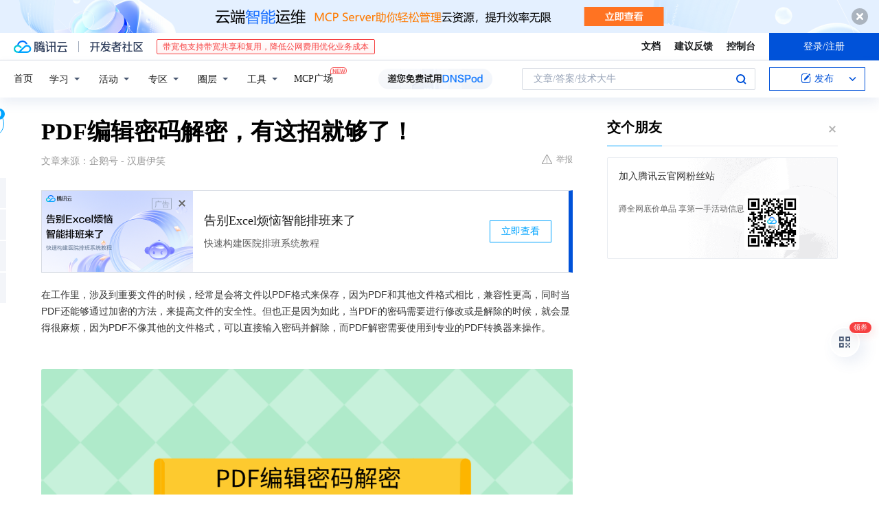

--- FILE ---
content_type: text/html; charset=utf-8
request_url: https://cloud.tencent.com/developer/news/642212
body_size: 12693
content:
<!DOCTYPE html><html munual-autotracker-init="" qct-pv-id="anHjxd-v2wMWdOFDwlDyv" qct-ip="18.191.205.211"><head><meta charSet="UTF-8"/><meta http-equiv="X-UA-Compatible" content="IE=edge,chrome=1"/><title>PDF编辑密码解密，有这招就够了！ - 腾讯云开发者社区-腾讯云</title><meta name="keywords" content="技术社区,开发者社区,技术专栏,技术文章,技术交流,云计算,云主机,数据库,大数据,算法,人工智能,机器学习,docker,spark,小程序,云存储,建站,虚拟主机,网络存储,运维,机房"/><meta name="subject" content="空类-空类-空类"/><meta name="subjectTime" content="2020-06-12 06:20:33"/><meta name="description" content="在工作里，涉及到重要文件的时候，经常是会将文件以PDF格式来保存，因为PDF和其他文件格式相比，兼容性更高，同时当PDF还能够通过加密的方法，来提高文件的安全性。但也正是因为如此，当PDF的密码需要进行修改或是解除的时候，就会显得很麻烦，因为PDF不像其他的文件格式，可以直接输入密码并解除，而PDF解密需要使用到专业的..."/><meta name="viewport" content="width=device-width, initial-scale=1.0, maximum-scale=1, viewport-fit=cover"/><meta name="format-detection" content="telephone=no"/><meta name="articleSource" content="Q"/><meta name="magicSource" content="N"/><link rel="canonical" href="https://cloud.tencent.com/developer/news/642212"/><link rel="stylesheet" href="//cloudcache.tencent-cloud.cn/open_proj/proj_qcloud_v2/gateway/portal/css/global-20209142343.css"/><link rel="stylesheet" href="//cloudcache.tencent-cloud.cn/qcloud/ui/community-pc/build/base/base-202507151730.css"/><link rel="stylesheet" href="//cloudcache.tencent-cloud.cn/qcloud/ui/cloud-community/build/base/base-202511051801.css"/><link rel="stylesheet" href="//cloudcache.tencent-cloud.cn/open_proj/proj_qcloud_v2/community-pc/build/AskDialog/AskDialog-202204021635.css?max_age=31536000"/><link rel="stylesheet" href="//cloudcache.tencent-cloud.cn/open_proj/proj_qcloud_v2/community-pc/build/AskDialog/AskDialog-202204021635.css?max_age=31536000"/><link rel="stylesheet" href="//cloudcache.tencent-cloud.cn/qcloud/ui/community-pc/build/Column/Column-202412201223.css"/><link rel="stylesheet" href="//cloudcache.tencent-cloud.cn/qcloud/ui/community-pc/build/News/News-202409021536.css"/><link rel="stylesheet" href="//cloudcache.tencent-cloud.cn/open_proj/proj_qcloud_v2/community/portal/css/markdown-201810241044.css?max_age=31536000"/><link rel="stylesheet" href="//cloudcache.tencent-cloud.cn/qcloud/draft-master/dist/draft-master-v2.1.26.d4s2ddo9sb.css?max_age=31536000"/><style media="screen">@supports (padding:max(0px)){.set-safe-area .com-main{bottom:calc(max(12px,constant(safe-area-inset-bottom)) + 50px);bottom:calc(max(12px,env(safe-area-inset-bottom)) + 50px)}.set-safe-area .com-main-simple-sec,.set-safe-area .com-main.without-tab-ft,.set-safe-area .com-main.without-ft{bottom:max(12px,constant(safe-area-inset-bottom));bottom:max(12px,env(safe-area-inset-bottom))}.set-safe-area .com-main-sec{bottom:max(12px,constant(safe-area-inset-bottom));bottom:max(12px,env(safe-area-inset-bottom))}.set-safe-area .com-m-footer,.set-safe-area .sa-fixed-btns{bottom:max(12px,constant(safe-area-inset-bottom));bottom:max(12px,env(safe-area-inset-bottom))}.set-safe-area .com-mobile-body{bottom:max(12px,constant(safe-area-inset-bottom));bottom:max(12px,env(safe-area-inset-bottom))}}@supports (padding:max(0px)){.set-safe-area .support-wrap,.set-safe-area div.body{bottom:max(12px,constant(safe-area-inset-bottom));bottom:max(12px,env(safe-area-inset-bottom))}.set-safe-area .com-responsive-no-ft div.body{bottom:max(12px,constant(safe-area-inset-bottom));bottom:max(12px,env(safe-area-inset-bottom))}}.doc-con .J-docShareModal{display: none;} .doc-con .J-docShareCopyTipModalMB{display: none} .with-focus+.com-main-simple-sec, .with-focus+.com-main,.with-focus+.com-body,.with-focus+.qa-body{top:100px} .qa-detail-ask-panel:after{display:none!important;} .sa-fixed-btns .c-btn-weak{background-color: #fff;} .qa-r-editor.draft-editor-host.rno-markdown{height: 290px;overflow-y:auto;} .uc-achievement{line-height:24px;margin-bottom:5px;white-space: initial;overflow:visible;text-overflow:initial} .uc-achievement .uc-achievement-icon{top:0;margin-top:0; .uc-hero+.com-body-main .com-tab .com-tab-item{margin-right: 28px;}</style></head><body style="position:initial"><div id="react-root" class=""><div class="news-detail"><div class="cdc-header is-fixed"><div class="cdc-header__placeholder"></div><div class="cdc-header__inner"><div id="community-top-header-product-container" style="display:block"></div><div class="cdc-header__top"><div class="cdc-header__top-left"><a href="/?from=20060&amp;from_column=20060" target="_blank" class="cdc-header__top-logo"><i>腾讯云</i></a><div class="cdc-header__top-line"></div><a href="/developer" class="cdc-header__top-logo community"><i>开发者社区</i></a><div class="cdc-header__activity"><div id="cloud-header-product-container" style="display:block"></div></div></div><div class="cdc-header__top-operates"><a href="/document/product?from=20702&amp;from_column=20702" target="_blank" class="cdc-header__link">文档</a><a href="/voc/?from=20703&amp;from_column=20703" target="_blank" class="cdc-header__link">建议反馈</a><a href="https://console.cloud.tencent.com?from=20063&amp;from_column=20063" target="_blank" class="cdc-header__link" track-click="{&quot;areaId&quot;:102001,&quot;subAreaId&quot;:1}">控制台</a><div class="cdc-header__account"><div class="cdc-header__account-inner"><button class="cdc-btn cdc-header__account-btn cdc-btn--primary">登录/注册</button></div></div></div></div><div class="cdc-header__bottom"><div class="cdc-header__bottom-nav"><a href="/developer" class="cdc-header__bottom-home">首页</a><div class="cdc-header__nav-list"><div class="cdc-header__nav-item">学习</div><div class="cdc-header__nav-item">活动</div><div class="cdc-header__nav-item">专区</div><div class="cdc-header__nav-item">圈层</div><div class="cdc-header__nav-item">工具</div></div><div class="cdc-header__activity"><a class="cdc-header__activity-tit" href="/developer/mcp" target="_blank" style="position:relative">MCP广场<img src="https://qccommunity.qcloudimg.com/image/new.png" style="position:absolute;width:24px;top:-6px;right:-20px"/></a></div><div id="community-header-product-container" style="display:block"></div></div><div class="cdc-header__bottom-operates"><div class="cdc-header__search"><div class="cdc-search__wrap"><div class="cdc-search"><span class="cdc-search__text">文章/答案/技术大牛</span><button class="cdc-search__btn">搜索<i class="cdc-search__i search"></i></button></div><div class="cdc-search__dropdown"><div class="cdc-search__bar"><input type="text" class="cdc-search__bar-input" placeholder="文章/答案/技术大牛" value=""/><div class="cdc-search__bar-btns"><button class="cdc-search__btn">搜索<i class="cdc-search__i search"></i></button><button class="cdc-search__btn">关闭<i class="cdc-search__i clear"></i></button></div></div></div></div></div><div class="cdc-header__create"><span class="cdc-header__create-btn not-logged"><span class="cdc-svg-icon-con"><span class="cdc-svg-icon" style="line-height:1;color:#0052D9;width:16px;height:16px"><svg width="16" height="16" viewBox="0 0 16 16" fill="currentcolor" xmlns="http://www.w3.org/2000/svg"><path d="M14.2466 12.0145C14.1698 13.6258 12.8381 14.9131 11.2129 14.9131H11.1579H4.0927H4.03772C2.4125 14.9131 1.08014 13.6258 1.00334 12.0145H1V11.8668V4.07213V4.04627V3.89922H1.00334C1.08014 2.28732 2.4125 1 4.03772 1H9.6473V1.00069H10.0786L8.7688 2.10773H8.43888H7.7916H6.37904H4.03772C2.97234 2.10773 2.10445 2.9777 2.10445 4.04629V4.41869V4.4472V6.39498V11.4269V11.4309V11.8668C2.10445 12.9354 2.97234 13.8053 4.03772 13.8053H6.37904H8.87153H11.2129C12.2782 13.8053 13.1461 12.9355 13.1461 11.8668V11.466V11.454V9.5181V6.39364L14.2506 5.3051V11.8668V12.0145H14.2466ZM10.4324 7.15226L9.63146 7.99761C9.36577 8.2693 8.69326 8.95104 8.48066 9.17631C8.26726 9.40288 8.09039 9.58901 7.95061 9.73544C7.81079 9.88188 7.72667 9.96597 7.70083 9.98656C7.63321 10.0488 7.55703 10.1144 7.47022 10.1846C7.38412 10.2542 7.29404 10.3099 7.20063 10.3516C7.10722 10.4007 6.97072 10.459 6.79049 10.5305C6.61028 10.6001 6.42213 10.6676 6.22468 10.7339C6.02792 10.8002 5.84109 10.8571 5.66484 10.9061C5.48795 10.9538 5.3561 10.9863 5.2693 11.0009C5.08977 11.0214 4.96988 10.993 4.90956 10.9168C4.84931 10.8405 4.83276 10.7107 4.85924 10.5312C4.87315 10.4331 4.9043 10.292 4.95468 10.1078C5.00431 9.92297 5.05802 9.7315 5.11431 9.53341C5.1713 9.33526 5.22629 9.15179 5.27926 8.98484C5.33297 8.8179 5.37599 8.7026 5.40978 8.64032C5.44953 8.54357 5.49463 8.45413 5.54495 8.37399C5.59465 8.29379 5.66616 8.20503 5.75965 8.10766C5.79934 8.06588 5.89281 7.96649 6.03988 7.81018C6.18624 7.65311 6.80114 7.02774 7.02104 6.79783L7.75117 6.03524L8.56212 5.1899L10.6345 3.02466L12.5214 4.93874L10.4324 7.15226ZM13.816 3.58581C13.7166 3.68987 13.6272 3.78064 13.5483 3.85883C13.4694 3.93703 13.4006 4.0066 13.3423 4.06686C13.276 4.13643 13.2144 4.19738 13.1561 4.24903L11.2785 2.33569C11.3785 2.24025 11.4965 2.12565 11.6336 1.99115C11.7707 1.85668 11.8854 1.75061 11.9761 1.67242C12.0934 1.57708 12.2133 1.51013 12.3385 1.47109C12.4525 1.43529 12.5644 1.41805 12.6751 1.41876H12.7056C12.7665 1.42139 12.8268 1.42729 12.8851 1.43724C12.8838 1.4366 12.8811 1.43724 12.8798 1.4366C12.8811 1.4366 12.8838 1.4366 12.8851 1.43724C13.1376 1.48428 13.4019 1.62009 13.6265 1.83743C13.7511 1.95871 13.8524 2.09382 13.9259 2.23296C14.0346 2.43834 14.0863 2.65304 14.0763 2.8491C14.0763 2.87294 14.0783 2.89748 14.0783 2.92201C14.0783 3.03529 14.0571 3.14789 14.0154 3.26055C13.9737 3.37314 13.9067 3.48185 13.816 3.58581Z" fill="#0052D9"></path></svg></span></span>发布<span class="cdc-svg-icon-con cdc-header__create-btn-arrow"><span class="cdc-svg-icon" style="line-height:1;color:inherit;width:16px;height:16px"><svg width="16" height="16" viewBox="0 0 16 16" fill="currentcolor" xmlns="http://www.w3.org/2000/svg"><path d="M8.16377 4L9.57798 5.41421L14.5277 10.364L13.1135 11.7782L8.1638 6.829L3.21402 11.7782L1.7998 10.364L8.16377 4Z"></path></svg></span></span></span></div></div></div></div></div><div class="cdc-m-header is-fixed"><div class="cdc-m-header__placeholder"></div><div class="cdc-m-header__inner"><div class="cdc-m-header__main"><div class="cdc-m-header__trigger"></div><div class="cdc-m-header__logo"><i class="cdc-m-header__logo-icon"></i></div><div class="cdc-m-header__search"><i class="cdc-m-header__search-icon"></i></div><div class="cdc-m-header__operate"><span class="cdc-m-header__operate-icon"></span></div></div></div></div><div class="J-body col-body news-body"><div class="com-body" qct-area="快讯详情页"><div class="com-body-main"><div class="com-2-layout"><div class="layout-main"><div><section class="c-mod col-article"><h1 class="col-article-title">PDF编辑密码解密，有这招就够了！</h1><div class="col-article-infos"><span class="article-infos-item">文章来源：<!-- -->企鹅号 - 汉唐伊笑</span><div class="extra-part"><div class="com-operations"><a href="javascript:;" class="com-opt-link link-report link-hidden"><i class="com-i-warn"></i>举报</a></div></div></div><div id="news-detail-content-product-container" style="display:block"></div><div><div class="rno-markdown undefined rno-"><p>在工作里，涉及到重要文件的时候，经常是会将文件以PDF格式来保存，因为PDF和其他文件格式相比，兼容性更高，同时当PDF还能够通过加密的方法，来提高文件的安全性。但也正是因为如此，当PDF的密码需要进行修改或是解除的时候，就会显得很麻烦，因为PDF不像其他的文件格式，可以直接输入密码并解除，而PDF解密需要使用到专业的PDF转换器来操作。</p><p></p><figure class=""><div class="image-block"><span class="lazy-image-holder" dataurl="https://ask.qcloudimg.com/http-save/developer-news/br5zmafnzb.png"></span></div></figure><p>PDF编辑密码解密，相信很多小伙伴为了方便取消PDF密码还是会比较感兴趣的，所以，接下来，小编就给大家展示PDF编辑密码解密的操作步骤。</p><p><strong>操作步骤：</strong></p><p>1.想要PDF编辑密码解密，我们需要找到能够支持该操作的软件。所以请打开<strong>PDF快转</strong>，点击<strong>PDF快转</strong>首页的转换工具“PDF解密”。</p><p></p><figure class=""><div class="image-block"><span class="lazy-image-holder" dataurl="https://ask.qcloudimg.com/http-save/developer-news/1n8yo7u59i.jpeg"></span></div></figure><p>2.接下来，请点击选择文件“，顾名思义就是添加需要解密的PDF文件。</p><p></p><figure class=""><div class="image-block"><span class="lazy-image-holder" dataurl="https://ask.qcloudimg.com/http-save/developer-news/3u2e3vduvq.jpeg"></span></div></figure><p>3.输入密码，并点击“解密并保存”，这样我们就可以直接完成解密PDF了。</p><p></p><figure class=""><div class="image-block"><span class="lazy-image-holder" dataurl="https://ask.qcloudimg.com/http-save/developer-news/5arzj4fb2h.jpeg"></span></div></figure><p>PDF编辑密码解密，首先就是需要找到能够支持解密PDF的PDF转换器，否则想要直接在电脑上实现PDF编辑密码解密完全是白搭。好啦，有关于本篇“PDF编辑密码解密”文章就介绍的这么多了哦，希望能够对大家有帮助。</p></div></div><div id="J-viewLargeImageBox" class="zoom-mask" style="display:none;width:100%;height:100%"><div class="zoom-close"></div><div class="zoom-wrap"><img/><div class="c-loading"><div class="c-loading-inner"><div class="one"></div><div class="two"></div><div class="three"></div></div></div></div></div><ul class="col-article-source"><li><span class="article-source-item">发表于: <time dateTime="2020-06-12 18:03:21" title="2020-06-12 18:03:21"> 2020-06-12<span class="com-v-box">2020-06-12 18:03:21</span></time></span></li><li>原文链接<!-- -->：<!-- -->https://kuaibao.qq.com/s/20200612A0OBWJ00?refer=cp_1026</li><li>腾讯「腾讯云开发者社区」是腾讯内容开放平台帐号（企鹅号）传播渠道之一，根据<a href="https://om.qq.com/notice/a/20160429/047194.htm" target="_blank" class="com-link" style="color:#00a4ff" rel="nofollow">《腾讯内容开放平台服务协议》</a>转载发布内容。</li><li>如有侵权，请联系 cloudcommunity@tencent.com 删除。</li></ul><div class="col-article-tags com-v-box"><nav class="col-tags"></nav></div><div class="com-widget-operations" style="visibility:hidden"><div class="main-cnt"><a href="javascript:;" class="com-opt-link link-like"><i class="com-i-like"></i><span class="text">0</span></a></div><div class="extra-cnt"><span class="com-opt-text share-text">分享</span><ul class="com-share-options"><li><div class="c-bubble-trigger"><a href="javascript:;" class="opt-item"><i class="opt-icon wechat"></i></a><div class="c-bubble c-bubble-left "><div class="c-bubble-inner"><div class="qr-img"></div><p class="qr-txt">分享快讯到朋友圈</p></div></div></div></li><li><div class="c-bubble-trigger"><a href="javascript:;" class="opt-item"><i class="opt-icon qq"></i></a><div class="c-bubble c-bubble-left "><div class="c-bubble-inner"><span>分享快讯到 QQ</span></div></div></div></li><li><div class="c-bubble-trigger"><a href="javascript:;" class="opt-item"><i class="opt-icon weibo"></i></a><div class="c-bubble c-bubble-left "><div class="c-bubble-inner"><span>分享快讯到微博</span></div></div></div></li><li><div class="c-bubble-trigger"><a class="opt-item" href="javascript:;"><i class="opt-icon copy"></i></a><div class="c-bubble c-bubble-left "><div class="c-bubble-inner"><span>复制快讯链接到剪贴板</span></div></div></div></li></ul></div></div></section><ul class="col-slibing-articles" track-click="{&quot;areaId&quot;:115001}" track-exposure="{&quot;areaId&quot;:115001}"><li><a href="/developer/news/642211" trackClick="{&quot;elementId&quot;:1}" hotrep="community.news.news-detail.prev">上一篇：程序员请假不被批准，第二天公司服务器出问题，领导后悔了</a></li><li><a href="/developer/news/642213" trackClick="{&quot;elementId&quot;:2}" hotrep="community.news.news-detail.next">下一篇：电玩快报：又骗玩家情怀？《红警》重制版遭退款卸载！老玩家：为青春买单不行？！</a></li></ul><div style="margin:50px auto"></div><div style="margin:50px auto"></div><div class="detail-section" qct-area="相关快讯" qct-exposure=""><div class="detail-section-inner"><div class="c-mod detail-section-hd"><h2 class="detail-section-tit"><span>相关</span>快讯</h2></div><ul class="c-mod detail-section-bd news-article-related-list"><li class="news-article-related-item" qct-area="快讯-640175" qct-click="" qct-exposure=""><h3 class="news-article-related-tit"><a href="/developer/news/640175" target="_blank" hotrep="community.news.article_related.title_link">加密PDF转图片，这才是正确打开方式</a></h3><span class="news-article-related-date">2020-06-09</span></li><li class="news-article-related-item" qct-area="快讯-642942" qct-click="" qct-exposure=""><h3 class="news-article-related-tit"><a href="/developer/news/642942" target="_blank" hotrep="community.news.article_related.title_link">PDF加密文件的解密方法，马了慢慢学！</a></h3><span class="news-article-related-date">2020-06-14</span></li><li class="news-article-related-item" qct-area="快讯-697189" qct-click="" qct-exposure=""><h3 class="news-article-related-tit"><a href="/developer/news/697189" target="_blank" hotrep="community.news.article_related.title_link">pdf加密文件怎么解密？怎么解除pdf文件的密码？</a></h3><span class="news-article-related-date">2020-09-22</span></li><li class="news-article-related-item" qct-area="快讯-641602" qct-click="" qct-exposure=""><h3 class="news-article-related-tit"><a href="/developer/news/641602" target="_blank" hotrep="community.news.article_related.title_link">PDF解密工具免费版，知道的人少之又少</a></h3><span class="news-article-related-date">2020-06-11</span></li><li class="news-article-related-item" qct-area="快讯-1208242" qct-click="" qct-exposure=""><h3 class="news-article-related-tit"><a href="/developer/news/1208242" target="_blank" hotrep="community.news.article_related.title_link">pdf解密文件如何解除密码？pdf解密只需三步！</a></h3><span class="news-article-related-date">2023-10-08</span></li><li class="news-article-related-item" qct-area="快讯-641613" qct-click="" qct-exposure=""><h3 class="news-article-related-tit"><a href="/developer/news/641613" target="_blank" hotrep="community.news.article_related.title_link">PDF加密安卓版，原来可以还可以这样做！</a></h3><span class="news-article-related-date">2020-06-11</span></li><li class="news-article-related-item" qct-area="快讯-683884" qct-click="" qct-exposure=""><h3 class="news-article-related-tit"><a href="/developer/news/683884" target="_blank" hotrep="community.news.article_related.title_link">PDF怎么解密？分享PDF解密软件的具体方法</a></h3><span class="news-article-related-date">2020-08-28</span></li><li class="news-article-related-item" qct-area="快讯-720693" qct-click="" qct-exposure=""><h3 class="news-article-related-tit"><a href="/developer/news/720693" target="_blank" hotrep="community.news.article_related.title_link">pdf加密文件如何去除密码？求解密pdf文件的技巧</a></h3><span class="news-article-related-date">2020-11-07</span></li><li class="news-article-related-item" qct-area="快讯-712477" qct-click="" qct-exposure=""><h3 class="news-article-related-tit"><a href="/developer/news/712477" target="_blank" hotrep="community.news.article_related.title_link">PDF加密文件怎么解密？PDF解密方法有哪些？</a></h3><span class="news-article-related-date">2020-10-23</span></li><li class="news-article-related-item" qct-area="快讯-639452" qct-click="" qct-exposure=""><h3 class="news-article-related-tit"><a href="/developer/news/639452" target="_blank" hotrep="community.news.article_related.title_link">已加密的PDF怎么打印？秘诀原来在这里！</a></h3><span class="news-article-related-date">2020-06-08</span></li><li class="news-article-related-item" qct-area="快讯-630499" qct-click="" qct-exposure=""><h3 class="news-article-related-tit"><a href="/developer/news/630499" target="_blank" hotrep="community.news.article_related.title_link">把pdf转换成图片格式的免费软件哪个好用？这里有你想知道的答案！</a></h3><span class="news-article-related-date">2020-05-23</span></li><li class="news-article-related-item" qct-area="快讯-1025425" qct-click="" qct-exposure=""><h3 class="news-article-related-tit"><a href="/developer/news/1025425" target="_blank" hotrep="community.news.article_related.title_link">pdf解密在线工具有哪些？教你三个快速解密方法！</a></h3><span class="news-article-related-date">2023-03-13</span></li><li class="news-article-related-item" qct-area="快讯-1000156" qct-click="" qct-exposure=""><h3 class="news-article-related-tit"><a href="/developer/news/1000156" target="_blank" hotrep="community.news.article_related.title_link">pdf去除密码保护，分享好用的解密方法</a></h3><span class="news-article-related-date">2023-02-09</span></li><li class="news-article-related-item" qct-area="快讯-1027397" qct-click="" qct-exposure=""><h3 class="news-article-related-tit"><a href="/developer/news/1027397" target="_blank" hotrep="community.news.article_related.title_link">pdf在线解密用什么工具？这就为你推荐</a></h3><span class="news-article-related-date">2023-03-15</span></li><li class="news-article-related-item" qct-area="快讯-921589" qct-click="" qct-exposure=""><h3 class="news-article-related-tit"><a href="/developer/news/921589" target="_blank" hotrep="community.news.article_related.title_link">PDF加密如何解除？分享一个解除的方法</a></h3><span class="news-article-related-date">2022-11-09</span></li><li class="news-article-related-item" qct-area="快讯-651055" qct-click="" qct-exposure=""><h3 class="news-article-related-tit"><a href="/developer/news/651055" target="_blank" hotrep="community.news.article_related.title_link">PDF转excel怎么操作？这个方法一定要熟知！</a></h3><span class="news-article-related-date">2020-06-28</span></li><li class="news-article-related-item" qct-area="快讯-964458" qct-click="" qct-exposure=""><h3 class="news-article-related-tit"><a href="/developer/news/964458" target="_blank" hotrep="community.news.article_related.title_link">PDF文件怎么解除密码？分享两种解除密码的方法</a></h3><span class="news-article-related-date">2022-12-07</span></li><li class="news-article-related-item" qct-area="快讯-720776" qct-click="" qct-exposure=""><h3 class="news-article-related-tit"><a href="/developer/news/720776" target="_blank" hotrep="community.news.article_related.title_link">smallpdf轻松解除pdf文件常规密码</a></h3><span class="news-article-related-date">2020-11-07</span></li><li class="news-article-related-item" qct-area="快讯-642216" qct-click="" qct-exposure=""><h3 class="news-article-related-tit"><a href="/developer/news/642216" target="_blank" hotrep="community.news.article_related.title_link">手机怎么解密已加密的PDF？不会还有人不知道这招吧？</a></h3><span class="news-article-related-date">2020-06-12</span></li><li class="news-article-related-item" qct-area="快讯-1133481" qct-click="" qct-exposure=""><h3 class="news-article-related-tit"><a href="/developer/news/1133481" target="_blank" hotrep="community.news.article_related.title_link">pdf怎么解密-这3种简单的方法赶紧收藏起来</a></h3><span class="news-article-related-date">2023-07-17</span></li></ul></div></div></div></div><div class="layout-side"><div class="com-2-section info-side-public" id="private-domain-aside"></div></div></div></div></div></div><div class="cdc-footer J-footer com-2-footer"><div class="cdc-footer__inner"><div class="cdc-footer__main"><div class="cdc-footer__website"><ul class="cdc-footer__website-group"><li class="cdc-footer__website-column"><div class="cdc-footer__website-box"><h3 class="cdc-footer__website-title">社区</h3><ul class="cdc-footer__website-list"><li class="cdc-footer__website-item"><a href="/developer/column">技术文章</a></li><li class="cdc-footer__website-item"><a href="/developer/ask">技术问答</a></li><li class="cdc-footer__website-item"><a href="/developer/salon">技术沙龙</a></li><li class="cdc-footer__website-item"><a href="/developer/video">技术视频</a></li><li class="cdc-footer__website-item"><a href="/developer/learning">学习中心</a></li><li class="cdc-footer__website-item"><a href="/developer/techpedia">技术百科</a></li><li class="cdc-footer__website-item"><a href="/developer/zone/list">技术专区</a></li></ul></div></li><li class="cdc-footer__website-column"><div class="cdc-footer__website-box"><h3 class="cdc-footer__website-title">活动</h3><ul class="cdc-footer__website-list"><li class="cdc-footer__website-item"><a href="/developer/support-plan">自媒体同步曝光计划</a></li><li class="cdc-footer__website-item"><a href="/developer/support-plan-invitation">邀请作者入驻</a></li><li class="cdc-footer__website-item"><a href="/developer/article/1535830">自荐上首页</a></li><li class="cdc-footer__website-item"><a href="/developer/competition">技术竞赛</a></li></ul></div></li><li class="cdc-footer__website-column"><div class="cdc-footer__website-box"><h3 class="cdc-footer__website-title">圈层</h3><ul class="cdc-footer__website-list"><li class="cdc-footer__website-item"><a href="/tvp">腾讯云最具价值专家</a></li><li class="cdc-footer__website-item"><a href="/developer/program/tm">腾讯云架构师技术同盟</a></li><li class="cdc-footer__website-item"><a href="/developer/program/tci">腾讯云创作之星</a></li><li class="cdc-footer__website-item"><a href="/developer/program/tdp">腾讯云TDP</a></li></ul></div></li><li class="cdc-footer__website-column"><div class="cdc-footer__website-box"><h3 class="cdc-footer__website-title">关于</h3><ul class="cdc-footer__website-list"><li class="cdc-footer__website-item"><a rel="nofollow" href="/developer/article/1006434">社区规范</a></li><li class="cdc-footer__website-item"><a rel="nofollow" href="/developer/article/1006435">免责声明</a></li><li class="cdc-footer__website-item"><a rel="nofollow" href="mailto:cloudcommunity@tencent.com">联系我们</a></li><li class="cdc-footer__website-item"><a rel="nofollow" href="/developer/friendlink">友情链接</a></li><li class="cdc-footer__website-item"><a rel="nofollow" href="/developer/article/2537547">MCP广场开源版权声明</a></li></ul></div></li></ul></div><div class="cdc-footer__qr"><h3 class="cdc-footer__qr-title">腾讯云开发者</h3><div class="cdc-footer__qr-object"><img class="cdc-footer__qr-image" src="https://qcloudimg.tencent-cloud.cn/raw/a8907230cd5be483497c7e90b061b861.png" alt="扫码关注腾讯云开发者"/></div><div class="cdc-footer__qr-infos"><p class="cdc-footer__qr-info"><span class="cdc-footer__qr-text">扫码关注腾讯云开发者</span></p><p class="cdc-footer__qr-info"><span class="cdc-footer__qr-text">领取腾讯云代金券</span></p></div></div></div><div class="cdc-footer__recommend"><div class="cdc-footer__recommend-rows"><div class="cdc-footer__recommend-cell"><h3 class="cdc-footer__recommend-title">热门产品</h3><div class="cdc-footer__recommend-wrap"><ul class="cdc-footer__recommend-list"><li class="cdc-footer__recommend-item"><a class="com-2-footer-recommend-link" href="/product/domain?from=20064&amp;from_column=20064">域名注册</a></li><li class="cdc-footer__recommend-item"><a class="com-2-footer-recommend-link" href="/product/cvm?from=20064&amp;from_column=20064">云服务器</a></li><li class="cdc-footer__recommend-item"><a class="com-2-footer-recommend-link" href="/product/tbaas?from=20064&amp;from_column=20064">区块链服务</a></li><li class="cdc-footer__recommend-item"><a class="com-2-footer-recommend-link" href="/product/message-queue-catalog?from=20064&amp;from_column=20064">消息队列</a></li><li class="cdc-footer__recommend-item"><a class="com-2-footer-recommend-link" href="/product/ecdn?from=20064&amp;from_column=20064">网络加速</a></li><li class="cdc-footer__recommend-item"><a class="com-2-footer-recommend-link" href="/product/tencentdb-catalog?from=20064&amp;from_column=20064">云数据库</a></li><li class="cdc-footer__recommend-item"><a class="com-2-footer-recommend-link" href="/product/dns?from=20064&amp;from_column=20064">域名解析</a></li><li class="cdc-footer__recommend-item"><a class="com-2-footer-recommend-link" href="/product/cos?from=20064&amp;from_column=20064">云存储</a></li><li class="cdc-footer__recommend-item"><a class="com-2-footer-recommend-link" href="/product/css?from=20064&amp;from_column=20064">视频直播</a></li></ul></div></div><div class="cdc-footer__recommend-cell"><h3 class="cdc-footer__recommend-title">热门推荐</h3><div class="cdc-footer__recommend-wrap"><ul class="cdc-footer__recommend-list"><li class="cdc-footer__recommend-item"><a class="com-2-footer-recommend-link" href="/product/facerecognition?from=20064&amp;from_column=20064">人脸识别</a></li><li class="cdc-footer__recommend-item"><a class="com-2-footer-recommend-link" href="/product/tm?from=20064&amp;from_column=20064">腾讯会议</a></li><li class="cdc-footer__recommend-item"><a class="com-2-footer-recommend-link" href="/act/pro/enterprise2022?from=20064&amp;from_column=20064">企业云</a></li><li class="cdc-footer__recommend-item"><a class="com-2-footer-recommend-link" href="/product/cdn?from=20064&amp;from_column=20064">CDN加速</a></li><li class="cdc-footer__recommend-item"><a class="com-2-footer-recommend-link" href="/product/trtc?from=20064&amp;from_column=20064">视频通话</a></li><li class="cdc-footer__recommend-item"><a class="com-2-footer-recommend-link" href="/product/imagerecognition?from=20064&amp;from_column=20064">图像分析</a></li><li class="cdc-footer__recommend-item"><a class="com-2-footer-recommend-link" href="/product/cdb?from=20064&amp;from_column=20064">MySQL 数据库</a></li><li class="cdc-footer__recommend-item"><a class="com-2-footer-recommend-link" href="/product/ssl?from=20064&amp;from_column=20064">SSL 证书</a></li><li class="cdc-footer__recommend-item"><a class="com-2-footer-recommend-link" href="/product/asr?from=20064&amp;from_column=20064">语音识别</a></li></ul></div></div><div class="cdc-footer__recommend-cell"><h3 class="cdc-footer__recommend-title">更多推荐</h3><div class="cdc-footer__recommend-wrap"><ul class="cdc-footer__recommend-list"><li class="cdc-footer__recommend-item"><a class="com-2-footer-recommend-link" href="/solution/data_protection?from=20064&amp;from_column=20064">数据安全</a></li><li class="cdc-footer__recommend-item"><a class="com-2-footer-recommend-link" href="/product/clb?from=20064&amp;from_column=20064">负载均衡</a></li><li class="cdc-footer__recommend-item"><a class="com-2-footer-recommend-link" href="/product/sms?from=20064&amp;from_column=20064">短信</a></li><li class="cdc-footer__recommend-item"><a class="com-2-footer-recommend-link" href="/product/ocr?from=20064&amp;from_column=20064">文字识别</a></li><li class="cdc-footer__recommend-item"><a class="com-2-footer-recommend-link" href="/product/vod?from=20064&amp;from_column=20064">云点播</a></li><li class="cdc-footer__recommend-item"><a class="com-2-footer-recommend-link" href="/product/bigdata-class?from=20064&amp;from_column=20064">大数据</a></li><li class="cdc-footer__recommend-item"><a class="com-2-footer-recommend-link" href="/solution/la?from=20064&amp;from_column=20064">小程序开发</a></li><li class="cdc-footer__recommend-item"><a class="com-2-footer-recommend-link" href="/product/tcop?from=20064&amp;from_column=20064">网站监控</a></li><li class="cdc-footer__recommend-item"><a class="com-2-footer-recommend-link" href="/product/cdm?from=20064&amp;from_column=20064">数据迁移</a></li></ul></div></div></div></div><div class="cdc-footer__copyright"><div class="cdc-footer__copyright-text"><p>Copyright © 2013 - <!-- -->2026<!-- --> Tencent Cloud. All Rights Reserved. 腾讯云 版权所有<!-- --> </p><p style="line-height:22px;display:inline-flex;align-items:center"><a href="https://qcloudimg.tencent-cloud.cn/raw/986376a919726e0c35e96b311f54184d.jpg" target="_blank">深圳市腾讯计算机系统有限公司</a><span> ICP备案/许可证号：</span><a href="https://beian.miit.gov.cn/#/Integrated/index" target="_blank">粤B2-20090059 </a><img width="14" src="https://qcloudimg.tencent-cloud.cn/raw/eed02831a0e201b8d794c8282c40cf2e.png" style="margin-right:5px"/><a href="https://beian.mps.gov.cn/#/query/webSearch?code=44030502008569" target="_blank">粤公网安备44030502008569号</a></p><p><a href="https://qcloudimg.tencent-cloud.cn/raw/a2390663ee4a95ceeead8fdc34d4b207.jpg" target="_blank">腾讯云计算（北京）有限责任公司</a> 京ICP证150476号 | <!-- --> <a href="https://beian.miit.gov.cn/#/Integrated/index" target="_blank">京ICP备11018762号</a></p></div></div></div></div></div><div class="com-widget-global"><div style="position:relative;z-index:8088"><div class="com-widget-global2"><div class="com-widget-global2__btn code"><div class="com-widget-global2__btn-tag">领券</div></div><div class="com-widget-global2__btn top" style="visibility:hidden"></div></div></div></div><div id="dialog-root"></div><div id="rno-dialog-root" class="rno-modal-wrap"></div></div><script>window.isServerContext = false; window.isClientContext = true;</script><script>window.$serverTime = 1768665581613; window.$clientTime = 1768665581613;</script><script class="">window.$ua = {"browser":{"name":"Chrome","version":"131.0.0.0","major":"131"},"cpu":{},"device":{"vendor":"Apple","model":"Macintosh"},"engine":{"name":"Blink","version":"131.0.0.0"},"os":{"name":"Mac OS","version":"10.15.7"}};</script><script src="https://cloudcache.tencent-cloud.com/qcloud/main/scripts/release/common/vendors/babel/polyfill.6.26.min.js"></script><script src="https://cloudcache.tencent-cloud.com/qcloud/main/scripts/release/common/vendors/react/react.16.8.6.min.js"></script><script src="https://cloudcache.tencent-cloud.com/qcloud/main/scripts/release/common/vendors/react/react-dom.16.8.6.min.js"></script><script src="https://cloudcache.tencent-cloud.com/qcloud/main/scripts/release/common/vendors/jquery-3.2.1.min.js"></script><script src="//cloudcache.tencent-cloud.com/qcloud/developer/scripts/release/base.225e98f95c.js?max_age=31536000" crossorigin="anonymous"></script><script src="//cloudcache.tencent-cloud.com/qcloud/draft-master/dist/draft-master-v2.1.26.d4s2ddo9sb.js?max_age=31536000"></script><script src="https://cloud.tencent.com/qccomponent/login/api.js"></script><script src="//cloudcache.tencent-cloud.com/qcloud/main/scripts/release/common/deps/wechatJsSdk.js?version=1_0_1&amp;max_age=31536000"></script><script src="//cloudcache.tencent-cloud.com/qcloud/developer/scripts/release/common.bb101c97e6.js?max_age=31536000" crossorigin="anonymous"></script><script src="https://web.sdk.qcloud.com/player/tcplayer/release/v4.7.2/tcplayer.v4.7.2.min.js"></script><script src="//dscache.tencent-cloud.cn/ecache/qcstat/qcloud/qcloudStatApi.js"></script><script src="https://qccommunity.qcloudimg.com/common/exposure-plugin-4.1.15.min.js"></script><script src="https://qccommunity.qcloudimg.com/community-track/qcloud-community-track.min.js"></script><script src="https://dscache.tencent-cloud.com/sdk/dianshi-sdk/loader/umd/dianshi-sdk-loader.v0.0.18.js"></script><script src="//cloudcache.tencent-cloud.com/qcloud/developer/scripts/release/news/news.1d31a9f09b.js?max_age=31536000" crossorigin="anonymous"></script><script class="">
window.$render({"newsDetail":{"id":642212,"title":"PDF编辑密码解密，有这招就够了！","status":0,"mediaName":"汉唐伊笑","crawlTime":1591957233,"publishTime":1591956201,"content":"entityMap|0|type|IMAGE|mutability|IMMUTABLE|data|imageUrl|https://ask.qcloudimg.com/http-save/developer-news/br5zmafnzb.png|imageAlt|1|https://ask.qcloudimg.com/http-save/developer-news/1n8yo7u59i.jpeg|2|https://ask.qcloudimg.com/http-save/developer-news/3u2e3vduvq.jpeg|3|https://ask.qcloudimg.com/http-save/developer-news/5arzj4fb2h.jpeg|blocks|key|978cc|text|在工作里，涉及到重要文件的时候，经常是会将文件以PDF格式来保存，因为PDF和其他文件格式相比，兼容性更高，同时当PDF还能够通过加密的方法，来提高文件的安全性。但也正是因为如此，当PDF的密码需要进行修改或是解除的时候，就会显得很麻烦，因为PDF不像其他的文件格式，可以直接输入密码并解除，而PDF解密需要使用到专业的PDF转换器来操作。|unstyled|depth|inlineStyleRanges|entityRanges|bipu8|a7pf7|📷|atomic|offset|length|fnl18|5fusd|PDF编辑密码解密，相信很多小伙伴为了方便取消PDF密码还是会比较感兴趣的，所以，接下来，小编就给大家展示PDF编辑密码解密的操作步骤。|1uktv|操作步骤：|style|BOLD|5vk3p|1.想要PDF编辑密码解密，我们需要找到能够支持该操作的软件。所以请打开PDF快转，点击PDF快转首页的转换工具“PDF解密”。|7vm7l|b7ke6|gg5p|fsc4c|2.接下来，请点击选择文件“，顾名思义就是添加需要解密的PDF文件。|447gr|6281p|7raqd|bk2hm|3.输入密码，并点击“解密并保存”，这样我们就可以直接完成解密PDF了。|2bsf|cel2q|3d60h|2eo9d|PDF编辑密码解密，首先就是需要找到能够支持解密PDF的PDF转换器，否则想要直接在电脑上实现PDF编辑密码解密完全是白搭。好啦，有关于本篇“PDF编辑密码解密”文章就介绍的这么多了哦，希望能够对大家有帮助。^0|0|0|0|1|0|0|0|0|0|5|0|10|5|18|5|0|0|0|1|1|0|0|0|0|0|1|2|0|0|0|0|0|1|3|0|0^^$0|$1|$2|3|4|5|6|$7|8|9|-4]]|A|$2|3|4|5|6|$7|B|9|-4]]|C|$2|3|4|5|6|$7|D|9|-4]]|E|$2|3|4|5|6|$7|F|9|-4]]]|G|@$H|I|J|K|2|L|M|1J|N|@]|O|@]|6|$]]|$H|P|J|-4|2|L|M|1K|N|@]|O|@]|6|$]]|$H|Q|J|R|2|S|M|1L|N|@]|O|@$T|1M|U|1N|H|1O]]|6|$]]|$H|V|J|-4|2|L|M|1P|N|@]|O|@]|6|$]]|$H|W|J|X|2|L|M|1Q|N|@]|O|@]|6|$]]|$H|Y|J|Z|2|L|M|1R|N|@$T|1S|U|1T|10|11]]|O|@]|6|$]]|$H|12|J|13|2|L|M|1U|N|@$T|1V|U|1W|10|11]|$T|1X|U|1Y|10|11]]|O|@]|6|$]]|$H|14|J|-4|2|L|M|1Z|N|@]|O|@]|6|$]]|$H|15|J|R|2|S|M|20|N|@]|O|@$T|21|U|22|H|23]]|6|$]]|$H|16|J|-4|2|L|M|24|N|@]|O|@]|6|$]]|$H|17|J|18|2|L|M|25|N|@]|O|@]|6|$]]|$H|19|J|-4|2|L|M|26|N|@]|O|@]|6|$]]|$H|1A|J|R|2|S|M|27|N|@]|O|@$T|28|U|29|H|2A]]|6|$]]|$H|1B|J|-4|2|L|M|2B|N|@]|O|@]|6|$]]|$H|1C|J|1D|2|L|M|2C|N|@]|O|@]|6|$]]|$H|1E|J|-4|2|L|M|2D|N|@]|O|@]|6|$]]|$H|1F|J|R|2|S|M|2E|N|@]|O|@$T|2F|U|2G|H|2H]]|6|$]]|$H|1G|J|-4|2|L|M|2I|N|@]|O|@]|6|$]]|$H|1H|J|1I|2|L|M|2J|N|@]|O|@]|6|$]]]]","summary":"在工作里，涉及到重要文件的时候，经常是会将文件以PDF格式来保存，因为PDF和其他文件格式相比，兼容性更高，同时当PDF还能够通过加密的方法，来提高文件的安全性。但也正是因为如此，当PDF的密码需要进行修改或是解除的时候，就会显得很麻烦，因为PDF不像其他的文件格式，可以直接输入密码并解除，而PDF解密需要使用到专业的PDF转换器来操作。PDF编辑密码解密，相信很多小伙伴为了方便取消PDF密码还是会比较感兴趣的，所以，接下来，小编就给大家展示PDF编辑密码解密的操作步骤。操作步骤：1.想要PDF","originalUrl":"https://kuaibao.qq.com/s/20200612A0OBWJ00?refer=cp_1026","readNum":782,"likeNum":0,"coverImage":"https://ask.qcloudimg.com/http-save/developer-news/br5zmafnzb.png","auditTime":0,"type":0,"extra":{"contentType":"packed"},"deleted":false,"keywords":[],"tags":{},"tdk":{"description":"","keywords":[]}},"adjacentNews":{"prevNews":{"id":642211,"articleId":642211,"newsId":642211,"title":"程序员请假不被批准，第二天公司服务器出问题，领导后悔了","content":"","summary":"","abstract":"","status":0,"mediaName":"","crawlTime":0,"publishTime":0,"auditTime":0,"originalUrl":"","coverImage":"","coverImageUrl":"","type":0},"nextNews":{"id":642213,"articleId":642213,"newsId":642213,"title":"电玩快报：又骗玩家情怀？《红警》重制版遭退款卸载！老玩家：为青春买单不行？！","content":"","summary":"","abstract":"","status":0,"mediaName":"","crawlTime":0,"publishTime":0,"auditTime":0,"originalUrl":"","coverImage":"","coverImageUrl":"","type":0}},"relatedNews":[{"createTime":1591698025,"newsId":640175,"origialPublishTime":1591697411,"status":0,"title":"加密PDF转图片，这才是正确打开方式"},{"createTime":1592122812,"newsId":642942,"origialPublishTime":1592120018,"status":0,"title":"PDF加密文件的解密方法，马了慢慢学！"},{"createTime":1600753814,"newsId":697189,"origialPublishTime":1600752135,"status":0,"title":"pdf加密文件怎么解密？怎么解除pdf文件的密码？"},{"createTime":1591876228,"newsId":641602,"origialPublishTime":1591875563,"status":0,"title":"PDF解密工具免费版，知道的人少之又少"},{"createTime":1696749621,"newsId":1208242,"origialPublishTime":1696748158,"status":0,"title":"pdf解密文件如何解除密码？pdf解密只需三步！"},{"createTime":1591878046,"newsId":641613,"origialPublishTime":1591876972,"status":0,"title":"PDF加密安卓版，原来可以还可以这样做！"},{"createTime":1598608240,"newsId":683884,"origialPublishTime":1598606997,"status":0,"title":"PDF怎么解密？分享PDF解密软件的具体方法"},{"createTime":1604717441,"newsId":720693,"origialPublishTime":1604716342,"status":0,"title":"pdf加密文件如何去除密码？求解密pdf文件的技巧"},{"createTime":1603446634,"newsId":712477,"origialPublishTime":1603445328,"status":0,"title":"PDF加密文件怎么解密？PDF解密方法有哪些？"},{"createTime":1591609808,"newsId":639452,"origialPublishTime":1591608155,"status":0,"title":"已加密的PDF怎么打印？秘诀原来在这里！"},{"createTime":1590195028,"newsId":630499,"origialPublishTime":1590193538,"status":0,"title":"把pdf转换成图片格式的免费软件哪个好用？这里有你想知道的答案！"},{"createTime":1678697637,"newsId":1025425,"origialPublishTime":1678697018,"status":0,"title":"pdf解密在线工具有哪些？教你三个快速解密方法！"},{"createTime":1675921856,"newsId":1000156,"origialPublishTime":1675921133,"status":0,"title":"pdf去除密码保护，分享好用的解密方法"},{"createTime":1678868715,"newsId":1027397,"origialPublishTime":1678868236,"status":0,"title":"pdf在线解密用什么工具？这就为你推荐"},{"createTime":1667994250,"newsId":921589,"origialPublishTime":1662435000,"status":0,"title":"PDF加密如何解除？分享一个解除的方法"},{"createTime":1593337806,"newsId":651055,"origialPublishTime":1593336053,"status":0,"title":"PDF转excel怎么操作？这个方法一定要熟知！"},{"createTime":1670379710,"newsId":964458,"origialPublishTime":1670379239,"status":0,"title":"PDF文件怎么解除密码？分享两种解除密码的方法"},{"createTime":1604728281,"newsId":720776,"origialPublishTime":1604728026,"status":0,"title":"smallpdf轻松解除pdf文件常规密码"},{"createTime":1591957244,"newsId":642216,"origialPublishTime":1591956756,"status":0,"title":"手机怎么解密已加密的PDF？不会还有人不知道这招吧？"},{"createTime":1689589607,"newsId":1133481,"origialPublishTime":1689581933,"status":0,"title":"pdf怎么解密-这3种简单的方法赶紧收藏起来"}],"hasSupportedNews":false,"hasAuditRight":false,"hasRecommendRight":false,"path":"detail","recPolicyId":2600,"env":"production","documentBaseTitle":"腾讯云开发者社区-腾讯云","cdnDomain":"cloudcache.tencent-cloud.cn","cssDomain":"cloudcache.tencent-cloud.cn","qcloudDomain":"cloud.tencent.com","consoleDomain":"console.cloud.tencent.com","qcommunity_identify_id":"b6nM0K1bxn3mK8O9ojW8B","session":{"isLogined":false,"isQcloudUser":false,"isOwner":false,"nickname":"","accountInfoCompleted":false,"phoneCompleted":false,"profile":{},"contactPhoneCompleted":false,"userInfo":{},"phoneMainland":false},"pvId":"anHjxd-v2wMWdOFDwlDyv","userIp":"18.191.205.211","fromMiniProgram":false,"route":{"url":"/developer/news/642212","path":"/developer/news/642212","pathname":"/developer/news/642212","search":null,"query":{},"segments":["developer","news","642212"]}});
</script><script class="">
					if (!Element.prototype.matches)
	Element.prototype.matches = Element.prototype.msMatchesSelector ||
															Element.prototype.webkitMatchesSelector;
	if (!Element.prototype.closest)
		Element.prototype.closest = function(s) {
				var el = this;
				if (!document.documentElement.contains(el)) return null;
				do {
						if (el.matches(s)) return el;
						el = el.parentElement;
				} while (el !== null);
				return null;
		};
					 window.addEventListener('mouseover', function(evt) {
    const target = evt.target;
    if (!target) {
      return;
    }
    const aEle = target.closest('a');
    if (!aEle) {
      return;
    }
    let href = aEle.getAttribute('href');
    if (!href) {
      return;
    }
    href = href.replace(/cloud.tencent.com.cn|cloud.tencent.com|cloud.tencent.cn/g, 'cloud.tencent.com');
    aEle.setAttribute('href', href);
  }, true);
  
					</script></body></html>

--- FILE ---
content_type: text/plain
request_url: https://otheve.beacon.qq.com/analytics/v2_upload?appkey=0WEB0OEX9Y4SQ244
body_size: -43
content:
{"result": 200, "srcGatewayIp": "18.191.205.211", "serverTime": "1768665596911", "msg": "success"}

--- FILE ---
content_type: text/plain
request_url: https://otheve.beacon.qq.com/analytics/v2_upload?appkey=0WEB0OEX9Y4SQ244
body_size: -43
content:
{"result": 200, "srcGatewayIp": "18.191.205.211", "serverTime": "1768665593800", "msg": "success"}

--- FILE ---
content_type: text/plain
request_url: https://otheve.beacon.qq.com/analytics/v2_upload?appkey=0WEB0OEX9Y4SQ244
body_size: -43
content:
{"result": 200, "srcGatewayIp": "18.191.205.211", "serverTime": "1768665597194", "msg": "success"}

--- FILE ---
content_type: text/plain
request_url: https://otheve.beacon.qq.com/analytics/v2_upload?appkey=0WEB0OEX9Y4SQ244
body_size: -43
content:
{"result": 200, "srcGatewayIp": "18.191.205.211", "serverTime": "1768665591187", "msg": "success"}

--- FILE ---
content_type: text/plain
request_url: https://otheve.beacon.qq.com/analytics/v2_upload?appkey=0WEB0OEX9Y4SQ244
body_size: -43
content:
{"result": 200, "srcGatewayIp": "18.191.205.211", "serverTime": "1768665593262", "msg": "success"}

--- FILE ---
content_type: text/plain
request_url: https://otheve.beacon.qq.com/analytics/v2_upload?appkey=0WEB0OEX9Y4SQ244
body_size: -43
content:
{"result": 200, "srcGatewayIp": "18.191.205.211", "serverTime": "1768665591189", "msg": "success"}

--- FILE ---
content_type: text/plain
request_url: https://otheve.beacon.qq.com/analytics/v2_upload?appkey=0WEB0OEX9Y4SQ244
body_size: -43
content:
{"result": 200, "srcGatewayIp": "18.191.205.211", "serverTime": "1768665596948", "msg": "success"}

--- FILE ---
content_type: text/plain
request_url: https://otheve.beacon.qq.com/analytics/v2_upload?appkey=0WEB0OEX9Y4SQ244
body_size: -43
content:
{"result": 200, "srcGatewayIp": "18.191.205.211", "serverTime": "1768665593264", "msg": "success"}

--- FILE ---
content_type: text/plain
request_url: https://otheve.beacon.qq.com/analytics/v2_upload?appkey=0WEB0OEX9Y4SQ244
body_size: -43
content:
{"result": 200, "srcGatewayIp": "18.191.205.211", "serverTime": "1768665592962", "msg": "success"}

--- FILE ---
content_type: text/plain
request_url: https://otheve.beacon.qq.com/analytics/v2_upload?appkey=0WEB0OEX9Y4SQ244
body_size: -43
content:
{"result": 200, "srcGatewayIp": "18.191.205.211", "serverTime": "1768665591188", "msg": "success"}

--- FILE ---
content_type: text/plain
request_url: https://otheve.beacon.qq.com/analytics/v2_upload?appkey=0WEB0OEX9Y4SQ244
body_size: -43
content:
{"result": 200, "srcGatewayIp": "18.191.205.211", "serverTime": "1768665591188", "msg": "success"}

--- FILE ---
content_type: text/plain
request_url: https://otheve.beacon.qq.com/analytics/v2_upload?appkey=0WEB0OEX9Y4SQ244
body_size: -43
content:
{"result": 200, "srcGatewayIp": "18.191.205.211", "serverTime": "1768665596990", "msg": "success"}

--- FILE ---
content_type: text/plain
request_url: https://otheve.beacon.qq.com/analytics/v2_upload?appkey=0WEB0OEX9Y4SQ244
body_size: -43
content:
{"result": 200, "srcGatewayIp": "18.191.205.211", "serverTime": "1768665592960", "msg": "success"}

--- FILE ---
content_type: text/plain
request_url: https://otheve.beacon.qq.com/analytics/v2_upload?appkey=0WEB0OEX9Y4SQ244
body_size: -43
content:
{"result": 200, "srcGatewayIp": "18.191.205.211", "serverTime": "1768665592960", "msg": "success"}

--- FILE ---
content_type: text/plain
request_url: https://otheve.beacon.qq.com/analytics/v2_upload?appkey=0WEB0OEX9Y4SQ244
body_size: -43
content:
{"result": 200, "srcGatewayIp": "18.191.205.211", "serverTime": "1768665591184", "msg": "success"}

--- FILE ---
content_type: text/plain
request_url: https://otheve.beacon.qq.com/analytics/v2_upload?appkey=0WEB0OEX9Y4SQ244
body_size: -43
content:
{"result": 200, "srcGatewayIp": "18.191.205.211", "serverTime": "1768665591174", "msg": "success"}